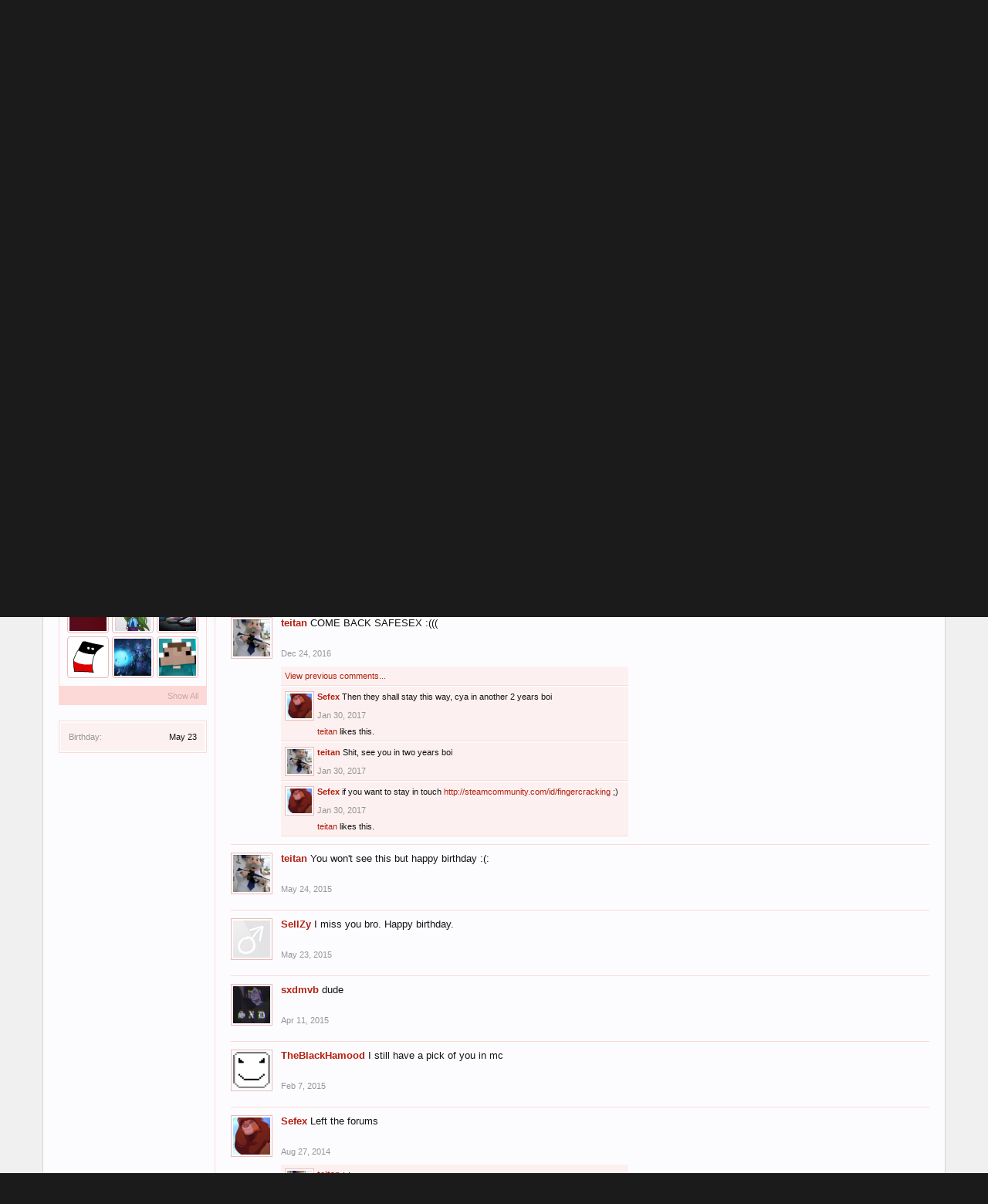

--- FILE ---
content_type: text/html; charset=UTF-8
request_url: https://www.itsjerryandharry.com/members/sefex.2492/
body_size: 11735
content:
<!DOCTYPE html>
<html id="XenForo" lang="en-US" dir="LTR" class="Public NoJs LoggedOut NoSidebar  Responsive" xmlns:fb="http://www.facebook.com/2008/fbml">
<head>

	<meta charset="utf-8" />
	<meta http-equiv="X-UA-Compatible" content="IE=Edge,chrome=1" />
	
		<meta name="viewport" content="width=device-width, initial-scale=1 /">
	
	
		<base href="https://www.itsjerryandharry.com/" />
		<script>
			var _b = document.getElementsByTagName('base')[0], _bH = "https://www.itsjerryandharry.com/";
			if (_b && _b.href != _bH) _b.href = _bH;
		</script>
	

	<title>Sefex | ItsJerryAndHarry Minecraft Server</title>
	
	<noscript><style>.JsOnly, .jsOnly { display: none !important; }</style></noscript>
	<link rel="stylesheet" href="css.php?css=xenforo,form,public&amp;style=10&amp;dir=LTR&amp;d=1706771629" />
	<link rel="stylesheet" href="css.php?css=bb_code,likes_summary,login_bar,member_view,message_simple&amp;style=10&amp;dir=LTR&amp;d=1706771629" />

	
	<link rel="stylesheet" href="css.php?css=flexile,&amp;style=10&amp;dir=LTR&amp;d=1706771629" />
	
	

	<script>

	(function(i,s,o,g,r,a,m){i['GoogleAnalyticsObject']=r;i[r]=i[r]||function(){
	(i[r].q=i[r].q||[]).push(arguments)},i[r].l=1*new Date();a=s.createElement(o),
	m=s.getElementsByTagName(o)[0];a.async=1;a.src=g;m.parentNode.insertBefore(a,m)
	})(window,document,'script','https://www.google-analytics.com/analytics.js','ga');
	
	ga('create', 'UA-84567072-1', 'auto');
	ga('send', 'pageview');

</script>
		<script src="https://ajax.googleapis.com/ajax/libs/jquery/1.11.0/jquery.min.js"></script>	
	
		<script>if (!window.jQuery) { document.write('<scr'+'ipt type="text/javascript" src="js/jquery/jquery-1.11.0.min.js"><\/scr'+'ipt>'); }</script>
		
	<script src="js/xenforo/xenforo.js?_v=cdda74f5"></script>
	<script src="js/xenforo/quick_reply_profile.js?_v=cdda74f5"></script>
	<script src="js/xenforo/comments_simple.js?_v=cdda74f5"></script>

	
	<link rel="apple-touch-icon" href="https://www.itsjerryandharry.com/styles/default/xenforo/logo.og.png" />
	
	
	<link rel="next" href="members/sefex.2492/?page=2" />
	<link rel="canonical" href="https://itsjerryandharry.com/members/sefex.2492/" />
	<meta name="description" content="Sefex is a  at ItsJerryAndHarry Minecraft Server" />	<meta property="og:site_name" content="ItsJerryAndHarry Minecraft Server" />
	<meta property="og:image" content="https://www.itsjerryandharry.com/data/avatars/m/2/2492.jpg?1509741131" />
	<meta property="og:image" content="https://www.itsjerryandharry.com/styles/default/xenforo/logo.og.png" />
	<meta property="og:type" content="profile" />
	<meta property="og:url" content="https://itsjerryandharry.com/members/sefex.2492/" />
	<meta property="og:title" content="Sefex" />
	<meta property="og:description" content="Sefex is a  at ItsJerryAndHarry Minecraft Server" />
	
		<meta property="profile:username" content="Sefex" />
		
	
	
	
	<LINK REL="SHORTCUT ICON" HREF="https://itsjerryandharry.com/favicon.ico">

</head>

<body>



	

<div id="loginBar">
	<div class="pageWidth">
		<div class="pageContent">	
			<h3 id="loginBarHandle">
				<label for="LoginControl"><a href="login/" class="concealed noOutline">Log in or Sign up</a></label>
			</h3>
			
			<span class="helper"></span>

			
		</div>
	</div>
</div>


<header>
	


<div id="header">
	<div id="logoBlock">
	<div class="pageWidth">
		<div class="pageContent">
			
			
			<div id="logo"><a href="https://www.itsjerryandharry.com/portal/">
				<span></span>
				<img src="styles/flexile/flexile/logo.png" alt="ItsJerryAndHarry Minecraft Server" />
			</a></div>
			
			
			<div id="flexile_header_content">
				<b>Server IP:</b> itsjerryandharry.com<br>
<b>Discord:</b> <a href="https://discord.gg/itsjerryandharry">Click here to join</a>
			</div>
			
			<span class="helper"></span>
		</div>
	</div>
</div>
	

<div id="navigation" class="withSearch">
	<div class="pageContent">
		<nav>

<div class="navTabs pageWidth">
	<ul class="publicTabs">
	
		<!-- home -->
		
		
		
		<!-- extra tabs: home -->
		
		
			
				<li class="navTab portal Popup PopupControl PopupClosed">
			
				<a href="https://www.itsjerryandharry.com/portal/" class="navLink">Home</a>
				<a href="https://www.itsjerryandharry.com/portal/" class="SplitCtrl" rel="Menu"></a>
				
				<div class="Menu JsOnly tabMenu portalTabLinks">
					
					<div class="primaryContent menuHeader">
						<h3>Home</h3>
						<div class="muted">Quick Links</div>
					</div>
					<ul class="secondaryContent blockLinksList">
	
	<li><a href="recent-activity/">Recent Activity</a></li>
	<li><a href="find-new/threads">What's New?</a></li>
	<li><a href="help/">Help</a></li>
	
</ul>
					
				</div>
			</li>
			
		
		
		
		<!-- Server Store -->
		<li class="navTab PopupClosed"><a href="http://store.itsjerryandharry.com" class="navLink storeLink">Server Store</a></li>
		<!-- Vote -->
		<!--<li class="navTab PopupClosed"><a href="/vote" class="navLink voteLink">Vote</a></li> -->
		
		<!-- forums -->
		
			<li class="navTab forums Popup PopupControl PopupClosed">
			
				<a href="https://www.itsjerryandharry.com/forums/" class="navLink">Forums</a>
				<a href="https://www.itsjerryandharry.com/forums/" class="SplitCtrl" rel="Menu"></a>
				
				<div class="Menu JsOnly tabMenu forumsTabLinks">
					
					<div class="primaryContent menuHeader">
						<h3>Forums</h3>
						<div class="muted">Quick Links</div>
					</div>
					<ul class="secondaryContent blockLinksList">
					
						
						<li><a href="search/?type=post">Search Forums</a></li>
						
						<li><a href="find-new/posts" rel="nofollow">Recent Posts</a></li>
					
					</ul>
					
				</div>
			</li>
		
		
		
		<!-- extra tabs: middle -->
		
		
		
		<!-- members -->
		
			<li class="navTab members selected">
			
				<a href="https://www.itsjerryandharry.com/members/" class="navLink">Members</a>
				<a href="https://www.itsjerryandharry.com/members/" class="SplitCtrl" rel="Menu"></a>
				
				<div class="tabLinks membersTabLinks">
					<div class="pageWidth">
					<div class="primaryContent menuHeader">
						<h3>Members</h3>
						<div class="muted">Quick Links</div>
					</div>
					<ul class="secondaryContent blockLinksList">
					
						<li><a href="members/">Notable Members</a></li>
						
						<li><a href="online/">Current Visitors</a></li>
						<li><a href="recent-activity/">Recent Activity</a></li>
						<li><a href="find-new/profile-posts">New Profile Posts</a></li>
					
					</ul>
					</div>
				</div>
			</li>
						
		
		<!-- extra tabs: end -->
		

		<!-- responsive popup -->
		<li class="navTab navigationHiddenTabs Popup PopupControl PopupClosed" style="display:none">	
						
			<a rel="Menu" class="navLink NoPopupGadget"><span class="menuIcon">Menu</span></a>
			
			<div class="Menu JsOnly blockLinksList primaryContent" id="NavigationHiddenMenu"></div>
		</li>

	
	
		
		<!-- no selection -->
		
		
	</ul>
	
</div>

<span class="helper"></span>
			
		</nav>	
	</div>
</div>
	

<div id="searchBar" class="pageWidth">
	
	<span id="QuickSearchPlaceholder" title="Search">Search</span>
	<fieldset id="QuickSearch">
		<form action="search/search" method="post" class="formPopup">
			
			<div class="primaryControls">
				<!-- block: primaryControls -->
				<input type="search" name="keywords" value="" class="textCtrl" placeholder="Search..." title="Enter your search and hit enter" id="QuickSearchQuery" />				
				<!-- end block: primaryControls -->
			</div>
			
			<div class="secondaryControls">
				<div class="controlsWrapper">
				
					<!-- block: secondaryControls -->
					<dl class="ctrlUnit">
						<dt></dt>
						<dd><ul>
							<li><label><input type="checkbox" name="title_only" value="1"
								id="search_bar_title_only" class="AutoChecker"
								data-uncheck="#search_bar_thread" /> Search titles only</label></li>
						</ul></dd>
					</dl>
				
					<dl class="ctrlUnit">
						<dt><label for="searchBar_users">Posted by Member:</label></dt>
						<dd>
							<input type="text" name="users" value="" class="textCtrl AutoComplete" id="searchBar_users" />
							<p class="explain">Separate names with a comma.</p>
						</dd>
					</dl>
				
					<dl class="ctrlUnit">
						<dt><label for="searchBar_date">Newer Than:</label></dt>
						<dd><input type="date" name="date" value="" class="textCtrl" id="searchBar_date" /></dd>
					</dl>
					
					
				</div>
				<!-- end block: secondaryControls -->
				
				<dl class="ctrlUnit submitUnit">
					<dt></dt>
					<dd>
						<input type="submit" value="Search" class="button primary Tooltip" title="Find Now" />
						<div class="Popup" id="commonSearches">
							<a rel="Menu" class="button NoPopupGadget Tooltip" title="Useful Searches" data-tipclass="flipped"><span class="arrowWidget"></span></a>
							<div class="Menu">
								<div class="primaryContent menuHeader">
									<h3>Useful Searches</h3>
								</div>
								<ul class="secondaryContent blockLinksList">
									<!-- block: useful_searches -->
									<li><a href="find-new/posts?recent=1" rel="nofollow">Recent Posts</a></li>
									
									<!-- end block: useful_searches -->
								</ul>
							</div>
						</div>
						<a href="search/" class="button moreOptions Tooltip" title="Advanced Search">More...</a>
					</dd>
				</dl>
				
			</div>
			
			<input type="hidden" name="_xfToken" value="" />
		</form>		
	</fieldset>
	
</div>
</div>

	
	
</header>

<div id="headerMover">
	

<div id="content" class="member_view">
	<div class="pageWidth">
		<div class="pageContent">
			<!-- main content area -->
			
			
			
			
						
						
						
						
						<div class="breadBoxTop ">
							
							

<nav>
	
		
			
		
	

	<fieldset class="breadcrumb">
		<a href="misc/quick-navigation-menu" class="OverlayTrigger jumpMenuTrigger" data-cacheOverlay="true" title="Open quick navigation"><!--Jump to...--></a>
			
		<div class="boardTitle"><strong>ItsJerryAndHarry Minecraft Server</strong></div>
		
		<span class="crumbs">
			
				<span class="crust homeCrumb" itemscope="itemscope" itemtype="http://data-vocabulary.org/Breadcrumb">
					<a href="https://www.itsjerryandharry.com/portal/" class="crumb" rel="up" itemprop="url"><span itemprop="title">Home</span></a>
					<span class="arrow"><span></span></span>
				</span>
			
			
			
				<span class="crust selectedTabCrumb" itemscope="itemscope" itemtype="http://data-vocabulary.org/Breadcrumb">
					<a href="https://www.itsjerryandharry.com/members/" class="crumb" rel="up" itemprop="url"><span itemprop="title">Members</span></a>
					<span class="arrow"><span>&gt;</span></span>
				</span>
			
			
			
				
					<span class="crust" itemscope="itemscope" itemtype="http://data-vocabulary.org/Breadcrumb">
						<a href="https://www.itsjerryandharry.com/members/sefex.2492/" class="crumb" rel="up" itemprop="url"><span itemprop="title">Sefex</span></a>
						<span class="arrow"><span>&gt;</span></span>
					</span>
				
			
		</span>
	</fieldset>
</nav>
						</div>
						
						
						
					
						<!--[if lt IE 8]>
							<p class="importantMessage">You are using an out of date browser. It  may not display this or other websites correctly.<br />You should upgrade or use an <a href="https://www.google.com/chrome/browser/" target="_blank">alternative browser</a>.</p>
						<![endif]-->

						
						

						
						
						
						
						
						
						
						
						
						<!-- main template -->
						
 




	











<div class="profilePage" itemscope="itemscope" itemtype="http://data-vocabulary.org/Person">

	<div class="mast">
		<div class="avatarScaler">
			
				<span class="Av2492l">
					<img src="https://www.itsjerryandharry.com/data/avatars/l/2/2492.jpg?1509741131" alt="Sefex" style="left: 46px; top: 46px; " itemprop="photo" />
				</span>
			
		</div>

		

		<div class="section infoBlock">
			<div class="secondaryContent pairsJustified">

				
				
				

				<dl><dt>Joined:</dt>
					<dd>Dec 19, 2013</dd></dl>

				<dl><dt>Messages:</dt>
					<dd>215</dd></dl>

				<dl><dt>Likes Received:</dt>
					<dd>151</dd></dl>

				<dl><dt>Trophy Points:</dt>
					<dd><a href="members/sefex.2492/trophies" class="OverlayTrigger">43</a></dd></dl>
					
				
					
				

			</div>
		</div>

		

		
		<div class="followBlocks">
			
				<div class="section">
					<h3 class="subHeading textWithCount" title="Sefex is following 9 members.">
						<span class="text">Following</span>
						<a href="members/sefex.2492/following" class="count OverlayTrigger">9</a>
					</h3>
					<div class="primaryContent avatarHeap">
						<ol>
						
							<li>
								<a href="members/dwg.439/" class="avatar Av439s Tooltip" title="DWG" itemprop="contact" data-avatarhtml="true"><span class="img s" style="background-image: url('data/avatars/s/0/439.jpg?1498602715')">DWG</span></a>
							</li>
						
							<li>
								<a href="members/kingsoultan.136/" class="avatar Av136s Tooltip" title="KingSoultan" itemprop="contact" data-avatarhtml="true"><span class="img s" style="background-image: url('data/avatars/s/0/136.jpg?1386375999')">KingSoultan</span></a>
							</li>
						
							<li>
								<a href="members/mango2go.7444/" class="avatar Av7444s Tooltip" title="Mango2Go" itemprop="contact" data-avatarhtml="true"><span class="img s" style="background-image: url('styles/flexile/xenforo/avatars/avatar_s.png')">Mango2Go</span></a>
							</li>
						
							<li>
								<a href="members/canadianpancakes.5375/" class="avatar Av5375s Tooltip" title="CanadianPancakes" itemprop="contact" data-avatarhtml="true"><span class="img s" style="background-image: url('data/avatars/s/5/5375.jpg?1404826457')">CanadianPancakes</span></a>
							</li>
						
							<li>
								<a href="members/videogameguy128.99/" class="avatar Av99s Tooltip" title="videogameguy128" itemprop="contact" data-avatarhtml="true"><span class="img s" style="background-image: url('data/avatars/s/0/99.jpg?1537682137')">videogameguy128</span></a>
							</li>
						
							<li>
								<a href="members/itsmira.76/" class="avatar Av76s Tooltip" title="ItsMira" itemprop="contact" data-avatarhtml="true"><span class="img s" style="background-image: url('styles/flexile/xenforo/avatars/avatar_s.png')">ItsMira</span></a>
							</li>
						
						</ol>
					</div>
					
						<div class="sectionFooter"><a href="members/sefex.2492/following" class="OverlayTrigger">Show All</a></div>
					
				</div>
			

			
				<div class="section">
					<h3 class="subHeading textWithCount" title="Sefex is being followed by 15 members.">
						<span class="text">Followers</span>
						<a href="members/sefex.2492/followers" class="count OverlayTrigger">15</a>
					</h3>
					<div class="primaryContent avatarHeap">
						<ol>
						
							<li>
								<a href="members/qvandellos.6820/" class="avatar Av6820s Tooltip" title="Qvandellos" itemprop="contact" data-avatarhtml="true"><span class="img s" style="background-image: url('data/avatars/s/6/6820.jpg?1639424345')">Qvandellos</span></a>
							</li>
						
							<li>
								<a href="members/bunniesunday.57/" class="avatar Av57s Tooltip" title="bunniesunday" itemprop="contact" data-avatarhtml="true"><span class="img s" style="background-image: url('data/avatars/s/0/57.jpg?1388480843')">bunniesunday</span></a>
							</li>
						
							<li>
								<a href="members/shadowpkc.140/" class="avatar Av140s Tooltip" title="shadowPKC" itemprop="contact" data-avatarhtml="true"><span class="img s" style="background-image: url('data/avatars/s/0/140.jpg?1396632812')">shadowPKC</span></a>
							</li>
						
							<li>
								<a href="members/apezord.61/" class="avatar Av61s Tooltip" title="apezord" itemprop="contact" data-avatarhtml="true"><span class="img s" style="background-image: url('data/avatars/s/0/61.jpg?1476222939')">apezord</span></a>
							</li>
						
							<li>
								<a href="members/fipija4444.5358/" class="avatar Av5358s Tooltip" title="fipija4444" itemprop="contact" data-avatarhtml="true"><span class="img s" style="background-image: url('data/avatars/s/5/5358.jpg?1410637138')">fipija4444</span></a>
							</li>
						
							<li>
								<a href="members/chickenbits_.631/" class="avatar Av631s Tooltip" title="Chickenbits_" itemprop="contact" data-avatarhtml="true"><span class="img s" style="background-image: url('data/avatars/s/0/631.jpg?1403981831')">Chickenbits_</span></a>
							</li>
						
						</ol>
					</div>
					
						<div class="sectionFooter"><a href="members/sefex.2492/followers" class="OverlayTrigger">Show All</a></div>
					
				</div>
			
		</div>
		

		

		
		<div class="section infoBlock">
			<dl class="secondaryContent pairsJustified">
			
				

				
					<dl><dt>Birthday:</dt>
						<dd><span class="dob" itemprop="dob">May 23</span> </dd></dl>
				

				

				

				
			
			</dl>
		</div>
		
		
		
			
		

		

	</div>

	<div class="mainProfileColumn">

		<div class="section primaryUserBlock">
			<div class="mainText secondaryContent">
				<div class="followBlock">
					
					
				</div>

				<h1 itemprop="name" class="username">Sefex</h1>

				<p class="userBlurb">
					
				</p>
				

				<p class="userStatus" id="UserStatus">homosexual for the existential <span class="DateTime" title="Mar 12, 2018 at 6:26 PM">Mar 12, 2018</span></p>

				
			</div>
			
			<ul class="tabs mainTabs Tabs" data-panes="#ProfilePanes > li" data-history="on">
				<li><a href="/members/sefex.2492/#profilePosts">Profile Posts</a></li>
				<li><a href="/members/sefex.2492/#recentActivity">Recent Activity</a></li>
				<li><a href="/members/sefex.2492/#postings">Postings</a></li>
				<li><a href="/members/sefex.2492/#info">Information</a></li>
				
				
			</ul>
		</div>

		<ul id="ProfilePanes">
			<li id="profilePosts" class="profileContent">

			
				

				

				<form action="inline-mod/profile-post/switch" method="post"
					class="InlineModForm section"
					data-cookieName="profilePosts"
					data-controls="#InlineModControls"
					data-imodOptions="#ModerationSelect option">

					<ol class="messageSimpleList" id="ProfilePostList">
						
							
								
									


	





<li id="profile-post-268020" class="primaryContent messageSimple   " data-author="Sefex">

	<a href="members/sefex.2492/" class="avatar Av2492s" data-avatarhtml="true"><img src="data/avatars/s/2/2492.jpg?1509741131" width="48" height="48" alt="Sefex" /></a>
	
	<div class="messageInfo">
		
		

		<div class="messageContent">
			
				<a href="members/sefex.2492/" class="username poster" dir="auto">Sefex</a>
			
			<article><blockquote class="ugc baseHtml">homosexual for the existential</blockquote></article>
		</div>

		

		<div class="messageMeta">
				<div class="privateControls">
					
					<a href="profile-posts/268020/" title="Permalink" class="item muted"><span class="DateTime" title="Mar 12, 2018 at 6:26 PM">Mar 12, 2018</span></a>
					
					
					
					
					
					
					
					
					
					
				</div>
			
		</div>

		<ol class="messageResponse">

			<li id="likes-wp-268020">
				
			</li>

			

			

		</ol>

	
	</div>
</li>


								
							
								
									


	





<li id="profile-post-249804" class="primaryContent messageSimple   " data-author="Sefex">

	<a href="members/sefex.2492/" class="avatar Av2492s" data-avatarhtml="true"><img src="data/avatars/s/2/2492.jpg?1509741131" width="48" height="48" alt="Sefex" /></a>
	
	<div class="messageInfo">
		
		

		<div class="messageContent">
			
				<a href="members/sefex.2492/" class="username poster" dir="auto">Sefex</a>
			
			<article><blockquote class="ugc baseHtml">yeet</blockquote></article>
		</div>

		

		<div class="messageMeta">
				<div class="privateControls">
					
					<a href="profile-posts/249804/" title="Permalink" class="item muted"><span class="DateTime" title="May 27, 2017 at 5:59 PM">May 27, 2017</span></a>
					
					
					
					
					
					
					
					
					
					
				</div>
			
		</div>

		<ol class="messageResponse">

			<li id="likes-wp-249804">
				
			</li>

			

			

		</ol>

	
	</div>
</li>


								
							
								
									


	





<li id="profile-post-246178" class="primaryContent messageSimple   " data-author="Sefex">

	<a href="members/sefex.2492/" class="avatar Av2492s" data-avatarhtml="true"><img src="data/avatars/s/2/2492.jpg?1509741131" width="48" height="48" alt="Sefex" /></a>
	
	<div class="messageInfo">
		
		

		<div class="messageContent">
			
				<a href="members/sefex.2492/" class="username poster" dir="auto">Sefex</a>
			
			<article><blockquote class="ugc baseHtml">i'm gay</blockquote></article>
		</div>

		

		<div class="messageMeta">
				<div class="privateControls">
					
					<a href="profile-posts/246178/" title="Permalink" class="item muted"><span class="DateTime" title="Apr 17, 2017 at 6:00 PM">Apr 17, 2017</span></a>
					
					
					
					
					
					
					
					
					
					
				</div>
			
		</div>

		<ol class="messageResponse">

			<li id="likes-wp-246178">
				
					
	
	<div class="likesSummary secondaryContent">
		<span class="LikeText">
			<a href="members/teitan.64/" class="username" dir="auto">teitan</a> and <a href="members/safoya299.39940/" class="username" dir="auto">safoya299</a> like this.
		</span>
	</div>

				
			</li>

			

				

				
					
						

<li id="profile-post-comment-401599" class="comment secondaryContent ">
	<a href="members/safoya299.39940/" class="avatar Av39940s" data-avatarhtml="true"><img src="data/avatars/s/39/39940.jpg?1626587220" width="48" height="48" alt="safoya299" /></a>

	<div class="commentInfo">
		
		<div class="commentContent">
			<a href="members/safoya299.39940/" class="username poster" dir="auto">safoya299</a>
			<article><blockquote>me 2</blockquote></article>
		</div>
		<div class="commentControls">
			<span class="DateTime muted" title="Apr 17, 2017 at 6:24 PM">Apr 17, 2017</span>
			
			
			
			
			
			
		</div>
		
		<div id="likes-pc-401599">
			
		</div>
	</div>
</li>
					
				
					
						

<li id="profile-post-comment-401618" class="comment secondaryContent ">
	<a href="members/teitan.64/" class="avatar Av64s" data-avatarhtml="true"><img src="data/avatars/s/0/64.jpg?1665793383" width="48" height="48" alt="teitan" /></a>

	<div class="commentInfo">
		
		<div class="commentContent">
			<a href="members/teitan.64/" class="username poster" dir="auto">teitan</a>
			<article><blockquote>you said two years not 4 months :o</blockquote></article>
		</div>
		<div class="commentControls">
			<span class="DateTime muted" title="Apr 17, 2017 at 8:45 PM">Apr 17, 2017</span>
			
			
			
			
			
			
		</div>
		
		<div id="likes-pc-401618">
			
		</div>
	</div>
</li>
					
				

			

			

		</ol>

	
	</div>
</li>


								
							
								
									


	





<li id="profile-post-234495" class="primaryContent messageSimple   " data-author="teitan">

	<a href="members/teitan.64/" class="avatar Av64s" data-avatarhtml="true"><img src="data/avatars/s/0/64.jpg?1665793383" width="48" height="48" alt="teitan" /></a>
	
	<div class="messageInfo">
		
		

		<div class="messageContent">
			
				<a href="members/teitan.64/" class="username poster" dir="auto">teitan</a>
			
			<article><blockquote class="ugc baseHtml">COME BACK SAFESEX :(((</blockquote></article>
		</div>

		

		<div class="messageMeta">
				<div class="privateControls">
					
					<a href="profile-posts/234495/" title="Permalink" class="item muted"><span class="DateTime" title="Dec 24, 2016 at 8:42 AM">Dec 24, 2016</span></a>
					
					
					
					
					
					
					
					
					
					
				</div>
			
		</div>

		<ol class="messageResponse">

			<li id="likes-wp-234495">
				
			</li>

			

				
					<li class="commentMore secondaryContent">
						<a href="profile-posts/234495/comments"
							class="CommentLoader"
							data-loadParams="{&quot;before&quot;:1485806514}">View previous comments...</a>
					</li>
				

				
					
						

<li id="profile-post-comment-388876" class="comment secondaryContent ">
	<a href="members/sefex.2492/" class="avatar Av2492s" data-avatarhtml="true"><img src="data/avatars/s/2/2492.jpg?1509741131" width="48" height="48" alt="Sefex" /></a>

	<div class="commentInfo">
		
		<div class="commentContent">
			<a href="members/sefex.2492/" class="username poster" dir="auto">Sefex</a>
			<article><blockquote>Then they shall stay this way, cya in another 2 years boi</blockquote></article>
		</div>
		<div class="commentControls">
			<span class="DateTime muted" title="Jan 30, 2017 at 8:01 PM">Jan 30, 2017</span>
			
			
			
			
			
			
		</div>
		
		<div id="likes-pc-388876">
			
				
	
	<div class="likesSummary secondaryContent">
		<span class="LikeText">
			<a href="members/teitan.64/" class="username" dir="auto">teitan</a> likes this.
		</span>
	</div>

			
		</div>
	</div>
</li>
					
				
					
						

<li id="profile-post-comment-388881" class="comment secondaryContent ">
	<a href="members/teitan.64/" class="avatar Av64s" data-avatarhtml="true"><img src="data/avatars/s/0/64.jpg?1665793383" width="48" height="48" alt="teitan" /></a>

	<div class="commentInfo">
		
		<div class="commentContent">
			<a href="members/teitan.64/" class="username poster" dir="auto">teitan</a>
			<article><blockquote>Shit, see you in two years boi</blockquote></article>
		</div>
		<div class="commentControls">
			<span class="DateTime muted" title="Jan 30, 2017 at 8:50 PM">Jan 30, 2017</span>
			
			
			
			
			
			
		</div>
		
		<div id="likes-pc-388881">
			
		</div>
	</div>
</li>
					
				
					
						

<li id="profile-post-comment-388882" class="comment secondaryContent ">
	<a href="members/sefex.2492/" class="avatar Av2492s" data-avatarhtml="true"><img src="data/avatars/s/2/2492.jpg?1509741131" width="48" height="48" alt="Sefex" /></a>

	<div class="commentInfo">
		
		<div class="commentContent">
			<a href="members/sefex.2492/" class="username poster" dir="auto">Sefex</a>
			<article><blockquote>if you want to stay in touch <a href="http://steamcommunity.com/id/fingercracking" rel="nofollow" class="externalLink" target="_blank">http://steamcommunity.com/id/fingercracking</a> ;)</blockquote></article>
		</div>
		<div class="commentControls">
			<span class="DateTime muted" title="Jan 30, 2017 at 9:05 PM">Jan 30, 2017</span>
			
			
			
			
			
			
		</div>
		
		<div id="likes-pc-388882">
			
				
	
	<div class="likesSummary secondaryContent">
		<span class="LikeText">
			<a href="members/teitan.64/" class="username" dir="auto">teitan</a> likes this.
		</span>
	</div>

			
		</div>
	</div>
</li>
					
				

			

			

		</ol>

	
	</div>
</li>


								
							
								
									


	





<li id="profile-post-119690" class="primaryContent messageSimple   " data-author="teitan">

	<a href="members/teitan.64/" class="avatar Av64s" data-avatarhtml="true"><img src="data/avatars/s/0/64.jpg?1665793383" width="48" height="48" alt="teitan" /></a>
	
	<div class="messageInfo">
		
		

		<div class="messageContent">
			
				<a href="members/teitan.64/" class="username poster" dir="auto">teitan</a>
			
			<article><blockquote class="ugc baseHtml">You won't see this but happy birthday :(:</blockquote></article>
		</div>

		

		<div class="messageMeta">
				<div class="privateControls">
					
					<a href="profile-posts/119690/" title="Permalink" class="item muted"><span class="DateTime" title="May 24, 2015 at 3:32 AM">May 24, 2015</span></a>
					
					
					
					
					
					
					
					
					
					
				</div>
			
		</div>

		<ol class="messageResponse">

			<li id="likes-wp-119690">
				
			</li>

			

			

		</ol>

	
	</div>
</li>


								
							
								
									


	





<li id="profile-post-119519" class="primaryContent messageSimple   " data-author="SellZy">

	<a href="members/sellzy.2820/" class="avatar Av2820s" data-avatarhtml="true"><img src="styles/flexile/xenforo/avatars/avatar_male_s.png" width="48" height="48" alt="SellZy" /></a>
	
	<div class="messageInfo">
		
		

		<div class="messageContent">
			
				<a href="members/sellzy.2820/" class="username poster" dir="auto">SellZy</a>
			
			<article><blockquote class="ugc baseHtml">I miss you bro. Happy birthday.</blockquote></article>
		</div>

		

		<div class="messageMeta">
				<div class="privateControls">
					
					<a href="profile-posts/119519/" title="Permalink" class="item muted"><span class="DateTime" title="May 23, 2015 at 9:06 AM">May 23, 2015</span></a>
					
					
					
					
					
					
					
					
					
					
				</div>
			
		</div>

		<ol class="messageResponse">

			<li id="likes-wp-119519">
				
			</li>

			

			

		</ol>

	
	</div>
</li>


								
							
								
									


	





<li id="profile-post-111664" class="primaryContent messageSimple   " data-author="sxdmvb">

	<a href="members/sxdmvb.47/" class="avatar Av47s" data-avatarhtml="true"><img src="data/avatars/s/0/47.jpg?1503149627" width="48" height="48" alt="sxdmvb" /></a>
	
	<div class="messageInfo">
		
		

		<div class="messageContent">
			
				<a href="members/sxdmvb.47/" class="username poster" dir="auto">sxdmvb</a>
			
			<article><blockquote class="ugc baseHtml">dude</blockquote></article>
		</div>

		

		<div class="messageMeta">
				<div class="privateControls">
					
					<a href="profile-posts/111664/" title="Permalink" class="item muted"><span class="DateTime" title="Apr 11, 2015 at 4:06 PM">Apr 11, 2015</span></a>
					
					
					
					
					
					
					
					
					
					
				</div>
			
		</div>

		<ol class="messageResponse">

			<li id="likes-wp-111664">
				
			</li>

			

			

		</ol>

	
	</div>
</li>


								
							
								
									


	





<li id="profile-post-95343" class="primaryContent messageSimple   " data-author="TheBlackHamood">

	<a href="members/theblackhamood.1822/" class="avatar Av1822s" data-avatarhtml="true"><img src="data/avatars/s/1/1822.jpg?1436902442" width="48" height="48" alt="TheBlackHamood" /></a>
	
	<div class="messageInfo">
		
		

		<div class="messageContent">
			
				<a href="members/theblackhamood.1822/" class="username poster" dir="auto">TheBlackHamood</a>
			
			<article><blockquote class="ugc baseHtml">I still have a pick of you in mc</blockquote></article>
		</div>

		

		<div class="messageMeta">
				<div class="privateControls">
					
					<a href="profile-posts/95343/" title="Permalink" class="item muted"><span class="DateTime" title="Feb 7, 2015 at 4:49 PM">Feb 7, 2015</span></a>
					
					
					
					
					
					
					
					
					
					
				</div>
			
		</div>

		<ol class="messageResponse">

			<li id="likes-wp-95343">
				
			</li>

			

			

		</ol>

	
	</div>
</li>


								
							
								
									


	





<li id="profile-post-54056" class="primaryContent messageSimple   " data-author="Sefex">

	<a href="members/sefex.2492/" class="avatar Av2492s" data-avatarhtml="true"><img src="data/avatars/s/2/2492.jpg?1509741131" width="48" height="48" alt="Sefex" /></a>
	
	<div class="messageInfo">
		
		

		<div class="messageContent">
			
				<a href="members/sefex.2492/" class="username poster" dir="auto">Sefex</a>
			
			<article><blockquote class="ugc baseHtml">Left the forums</blockquote></article>
		</div>

		

		<div class="messageMeta">
				<div class="privateControls">
					
					<a href="profile-posts/54056/" title="Permalink" class="item muted"><span class="DateTime" title="Aug 27, 2014 at 8:54 PM">Aug 27, 2014</span></a>
					
					
					
					
					
					
					
					
					
					
				</div>
			
		</div>

		<ol class="messageResponse">

			<li id="likes-wp-54056">
				
			</li>

			

				

				
					
						

<li id="profile-post-comment-93102" class="comment secondaryContent ">
	<a href="members/teitan.64/" class="avatar Av64s" data-avatarhtml="true"><img src="data/avatars/s/0/64.jpg?1665793383" width="48" height="48" alt="teitan" /></a>

	<div class="commentInfo">
		
		<div class="commentContent">
			<a href="members/teitan.64/" class="username poster" dir="auto">teitan</a>
			<article><blockquote>;-;</blockquote></article>
		</div>
		<div class="commentControls">
			<span class="DateTime muted" title="Sep 6, 2014 at 6:15 PM">Sep 6, 2014</span>
			
			
			
			
			
			
		</div>
		
		<div id="likes-pc-93102">
			
		</div>
	</div>
</li>
					
				

			

			

		</ol>

	
	</div>
</li>


								
							
								
									


	





<li id="profile-post-45544" class="primaryContent messageSimple   " data-author="Vince">

	<a href="members/vince.75/" class="avatar Av75s" data-avatarhtml="true"><img src="styles/flexile/xenforo/avatars/avatar_s.png" width="48" height="48" alt="Vince" /></a>
	
	<div class="messageInfo">
		
		

		<div class="messageContent">
			
				<a href="members/vince.75/" class="username poster" dir="auto">Vince</a>
			
			<article><blockquote class="ugc baseHtml">Sweggy picture</blockquote></article>
		</div>

		

		<div class="messageMeta">
				<div class="privateControls">
					
					<a href="profile-posts/45544/" title="Permalink" class="item muted"><span class="DateTime" title="Aug 3, 2014 at 4:24 PM">Aug 3, 2014</span></a>
					
					
					
					
					
					
					
					
					
					
				</div>
			
		</div>

		<ol class="messageResponse">

			<li id="likes-wp-45544">
				
			</li>

			

				

				
					
						

<li id="profile-post-comment-72961" class="comment secondaryContent ">
	<a href="members/sefex.2492/" class="avatar Av2492s" data-avatarhtml="true"><img src="data/avatars/s/2/2492.jpg?1509741131" width="48" height="48" alt="Sefex" /></a>

	<div class="commentInfo">
		
		<div class="commentContent">
			<a href="members/sefex.2492/" class="username poster" dir="auto">Sefex</a>
			<article><blockquote>:3</blockquote></article>
		</div>
		<div class="commentControls">
			<span class="DateTime muted" title="Aug 4, 2014 at 8:43 AM">Aug 4, 2014</span>
			
			
			
			
			
			
		</div>
		
		<div id="likes-pc-72961">
			
		</div>
	</div>
</li>
					
				

			

			

		</ol>

	
	</div>
</li>


								
							
								
									


	





<li id="profile-post-45474" class="primaryContent messageSimple   " data-author="Sefex">

	<a href="members/sefex.2492/" class="avatar Av2492s" data-avatarhtml="true"><img src="data/avatars/s/2/2492.jpg?1509741131" width="48" height="48" alt="Sefex" /></a>
	
	<div class="messageInfo">
		
		

		<div class="messageContent">
			
				<a href="members/sefex.2492/" class="username poster" dir="auto">Sefex</a>
			
			<article><blockquote class="ugc baseHtml">ᶘ ᵒᴥᵒᶅ</blockquote></article>
		</div>

		

		<div class="messageMeta">
				<div class="privateControls">
					
					<a href="profile-posts/45474/" title="Permalink" class="item muted"><span class="DateTime" title="Aug 3, 2014 at 9:18 AM">Aug 3, 2014</span></a>
					
					
					
					
					
					
					
					
					
					
				</div>
			
		</div>

		<ol class="messageResponse">

			<li id="likes-wp-45474">
				
			</li>

			

				

				
					
						

<li id="profile-post-comment-74375" class="comment secondaryContent ">
	<a href="members/cookiefonster.8/" class="avatar Av8s" data-avatarhtml="true"><img src="data/avatars/s/0/8.jpg?1418077703" width="48" height="48" alt="cookiefonster" /></a>

	<div class="commentInfo">
		
		<div class="commentContent">
			<a href="members/cookiefonster.8/" class="username poster" dir="auto">cookiefonster</a>
			<article><blockquote>( ͡° ͜ʖ ͡°)'s pet cat</blockquote></article>
		</div>
		<div class="commentControls">
			<span class="DateTime muted" title="Aug 6, 2014 at 5:09 PM">Aug 6, 2014</span>
			
			
			
			
			
			
		</div>
		
		<div id="likes-pc-74375">
			
		</div>
	</div>
</li>
					
				

			

			

		</ol>

	
	</div>
</li>


								
							
								
									


	





<li id="profile-post-45473" class="primaryContent messageSimple   " data-author="Sefex">

	<a href="members/sefex.2492/" class="avatar Av2492s" data-avatarhtml="true"><img src="data/avatars/s/2/2492.jpg?1509741131" width="48" height="48" alt="Sefex" /></a>
	
	<div class="messageInfo">
		
		

		<div class="messageContent">
			
				<a href="members/sefex.2492/" class="username poster" dir="auto">Sefex</a>
			
			<article><blockquote class="ugc baseHtml">fek it I won't create an empty page</blockquote></article>
		</div>

		

		<div class="messageMeta">
				<div class="privateControls">
					
					<a href="profile-posts/45473/" title="Permalink" class="item muted"><span class="DateTime" title="Aug 3, 2014 at 9:17 AM">Aug 3, 2014</span></a>
					
					
					
					
					
					
					
					
					
					
				</div>
			
		</div>

		<ol class="messageResponse">

			<li id="likes-wp-45473">
				
			</li>

			

			

		</ol>

	
	</div>
</li>


								
							
								
									


	





<li id="profile-post-45472" class="primaryContent messageSimple   " data-author="Sefex">

	<a href="members/sefex.2492/" class="avatar Av2492s" data-avatarhtml="true"><img src="data/avatars/s/2/2492.jpg?1509741131" width="48" height="48" alt="Sefex" /></a>
	
	<div class="messageInfo">
		
		

		<div class="messageContent">
			
				<a href="members/sefex.2492/" class="username poster" dir="auto">Sefex</a>
			
			<article><blockquote class="ugc baseHtml">bye</blockquote></article>
		</div>

		

		<div class="messageMeta">
				<div class="privateControls">
					
					<a href="profile-posts/45472/" title="Permalink" class="item muted"><span class="DateTime" title="Aug 3, 2014 at 9:16 AM">Aug 3, 2014</span></a>
					
					
					
					
					
					
					
					
					
					
				</div>
			
		</div>

		<ol class="messageResponse">

			<li id="likes-wp-45472">
				
			</li>

			

			

		</ol>

	
	</div>
</li>


								
							
								
									


	





<li id="profile-post-45471" class="primaryContent messageSimple   " data-author="Sefex">

	<a href="members/sefex.2492/" class="avatar Av2492s" data-avatarhtml="true"><img src="data/avatars/s/2/2492.jpg?1509741131" width="48" height="48" alt="Sefex" /></a>
	
	<div class="messageInfo">
		
		

		<div class="messageContent">
			
				<a href="members/sefex.2492/" class="username poster" dir="auto">Sefex</a>
			
			<article><blockquote class="ugc baseHtml">hi</blockquote></article>
		</div>

		

		<div class="messageMeta">
				<div class="privateControls">
					
					<a href="profile-posts/45471/" title="Permalink" class="item muted"><span class="DateTime" title="Aug 3, 2014 at 9:16 AM">Aug 3, 2014</span></a>
					
					
					
					
					
					
					
					
					
					
				</div>
			
		</div>

		<ol class="messageResponse">

			<li id="likes-wp-45471">
				
			</li>

			

			

		</ol>

	
	</div>
</li>


								
							
								
									


	





<li id="profile-post-45470" class="primaryContent messageSimple   " data-author="Sefex">

	<a href="members/sefex.2492/" class="avatar Av2492s" data-avatarhtml="true"><img src="data/avatars/s/2/2492.jpg?1509741131" width="48" height="48" alt="Sefex" /></a>
	
	<div class="messageInfo">
		
		

		<div class="messageContent">
			
				<a href="members/sefex.2492/" class="username poster" dir="auto">Sefex</a>
			
			<article><blockquote class="ugc baseHtml">I like whales .__________________________________________________________________.</blockquote></article>
		</div>

		

		<div class="messageMeta">
				<div class="privateControls">
					
					<a href="profile-posts/45470/" title="Permalink" class="item muted"><span class="DateTime" title="Aug 3, 2014 at 9:15 AM">Aug 3, 2014</span></a>
					
					
					
					
					
					
					
					
					
					
				</div>
			
		</div>

		<ol class="messageResponse">

			<li id="likes-wp-45470">
				
			</li>

			

			

		</ol>

	
	</div>
</li>


								
							
								
									


	





<li id="profile-post-45469" class="primaryContent messageSimple   " data-author="Sefex">

	<a href="members/sefex.2492/" class="avatar Av2492s" data-avatarhtml="true"><img src="data/avatars/s/2/2492.jpg?1509741131" width="48" height="48" alt="Sefex" /></a>
	
	<div class="messageInfo">
		
		

		<div class="messageContent">
			
				<a href="members/sefex.2492/" class="username poster" dir="auto">Sefex</a>
			
			<article><blockquote class="ugc baseHtml">.</blockquote></article>
		</div>

		

		<div class="messageMeta">
				<div class="privateControls">
					
					<a href="profile-posts/45469/" title="Permalink" class="item muted"><span class="DateTime" title="Aug 3, 2014 at 9:15 AM">Aug 3, 2014</span></a>
					
					
					
					
					
					
					
					
					
					
				</div>
			
		</div>

		<ol class="messageResponse">

			<li id="likes-wp-45469">
				
			</li>

			

			

		</ol>

	
	</div>
</li>


								
							
								
									


	





<li id="profile-post-45468" class="primaryContent messageSimple   " data-author="Sefex">

	<a href="members/sefex.2492/" class="avatar Av2492s" data-avatarhtml="true"><img src="data/avatars/s/2/2492.jpg?1509741131" width="48" height="48" alt="Sefex" /></a>
	
	<div class="messageInfo">
		
		

		<div class="messageContent">
			
				<a href="members/sefex.2492/" class="username poster" dir="auto">Sefex</a>
			
			<article><blockquote class="ugc baseHtml">:3</blockquote></article>
		</div>

		

		<div class="messageMeta">
				<div class="privateControls">
					
					<a href="profile-posts/45468/" title="Permalink" class="item muted"><span class="DateTime" title="Aug 3, 2014 at 9:14 AM">Aug 3, 2014</span></a>
					
					
					
					
					
					
					
					
					
					
				</div>
			
		</div>

		<ol class="messageResponse">

			<li id="likes-wp-45468">
				
			</li>

			

			

		</ol>

	
	</div>
</li>


								
							
								
									


	





<li id="profile-post-45467" class="primaryContent messageSimple   " data-author="Sefex">

	<a href="members/sefex.2492/" class="avatar Av2492s" data-avatarhtml="true"><img src="data/avatars/s/2/2492.jpg?1509741131" width="48" height="48" alt="Sefex" /></a>
	
	<div class="messageInfo">
		
		

		<div class="messageContent">
			
				<a href="members/sefex.2492/" class="username poster" dir="auto">Sefex</a>
			
			<article><blockquote class="ugc baseHtml">I need to create an empty page .___________.</blockquote></article>
		</div>

		

		<div class="messageMeta">
				<div class="privateControls">
					
					<a href="profile-posts/45467/" title="Permalink" class="item muted"><span class="DateTime" title="Aug 3, 2014 at 9:13 AM">Aug 3, 2014</span></a>
					
					
					
					
					
					
					
					
					
					
				</div>
			
		</div>

		<ol class="messageResponse">

			<li id="likes-wp-45467">
				
			</li>

			

			

		</ol>

	
	</div>
</li>


								
							
								
									


	





<li id="profile-post-45465" class="primaryContent messageSimple   " data-author="Sefex">

	<a href="members/sefex.2492/" class="avatar Av2492s" data-avatarhtml="true"><img src="data/avatars/s/2/2492.jpg?1509741131" width="48" height="48" alt="Sefex" /></a>
	
	<div class="messageInfo">
		
		

		<div class="messageContent">
			
				<a href="members/sefex.2492/" class="username poster" dir="auto">Sefex</a>
			
			<article><blockquote class="ugc baseHtml">.</blockquote></article>
		</div>

		

		<div class="messageMeta">
				<div class="privateControls">
					
					<a href="profile-posts/45465/" title="Permalink" class="item muted"><span class="DateTime" title="Aug 3, 2014 at 9:12 AM">Aug 3, 2014</span></a>
					
					
					
					
					
					
					
					
					
					
				</div>
			
		</div>

		<ol class="messageResponse">

			<li id="likes-wp-45465">
				
			</li>

			

			

		</ol>

	
	</div>
</li>


								
							
								
									


	





<li id="profile-post-41200" class="primaryContent messageSimple   " data-author="Trollestia">

	<a href="members/trollestia.29/" class="avatar Av29s" data-avatarhtml="true"><img src="data/avatars/s/0/29.jpg?1419997025" width="48" height="48" alt="Trollestia" /></a>
	
	<div class="messageInfo">
		
		

		<div class="messageContent">
			
				<a href="members/trollestia.29/" class="username poster" dir="auto">Trollestia</a>
			
			<article><blockquote class="ugc baseHtml">Y u so inactoove :C</blockquote></article>
		</div>

		

		<div class="messageMeta">
				<div class="privateControls">
					
					<a href="profile-posts/41200/" title="Permalink" class="item muted"><span class="DateTime" title="Jul 22, 2014 at 7:16 AM">Jul 22, 2014</span></a>
					
					
					
					
					
					
					
					
					
					
				</div>
			
		</div>

		<ol class="messageResponse">

			<li id="likes-wp-41200">
				
			</li>

			

				
					<li class="commentMore secondaryContent">
						<a href="profile-posts/41200/comments"
							class="CommentLoader"
							data-loadParams="{&quot;before&quot;:1406014402}">View previous comments...</a>
					</li>
				

				
					
						

<li id="profile-post-comment-64396" class="comment secondaryContent ">
	<a href="members/trollestia.29/" class="avatar Av29s" data-avatarhtml="true"><img src="data/avatars/s/0/29.jpg?1419997025" width="48" height="48" alt="Trollestia" /></a>

	<div class="commentInfo">
		
		<div class="commentContent">
			<a href="members/trollestia.29/" class="username poster" dir="auto">Trollestia</a>
			<article><blockquote>@~~~~~~~~~~~~~~~~~~~~~~~~~~~~~~~~~~~~~~~~~~~~~~~~~~~@</blockquote></article>
		</div>
		<div class="commentControls">
			<span class="DateTime muted" title="Jul 22, 2014 at 8:33 AM">Jul 22, 2014</span>
			
			
			
			
			
			
		</div>
		
		<div id="likes-pc-64396">
			
		</div>
	</div>
</li>
					
				
					
						

<li id="profile-post-comment-64414" class="comment secondaryContent ">
	<a href="members/sefex.2492/" class="avatar Av2492s" data-avatarhtml="true"><img src="data/avatars/s/2/2492.jpg?1509741131" width="48" height="48" alt="Sefex" /></a>

	<div class="commentInfo">
		
		<div class="commentContent">
			<a href="members/sefex.2492/" class="username poster" dir="auto">Sefex</a>
			<article><blockquote>X__________________________________________________X<br />
dead whale</blockquote></article>
		</div>
		<div class="commentControls">
			<span class="DateTime muted" title="Jul 22, 2014 at 9:24 AM">Jul 22, 2014</span>
			
			
			
			
			
			
		</div>
		
		<div id="likes-pc-64414">
			
		</div>
	</div>
</li>
					
				
					
						

<li id="profile-post-comment-64428" class="comment secondaryContent ">
	<a href="members/trollestia.29/" class="avatar Av29s" data-avatarhtml="true"><img src="data/avatars/s/0/29.jpg?1419997025" width="48" height="48" alt="Trollestia" /></a>

	<div class="commentInfo">
		
		<div class="commentContent">
			<a href="members/trollestia.29/" class="username poster" dir="auto">Trollestia</a>
			<article><blockquote>D:</blockquote></article>
		</div>
		<div class="commentControls">
			<span class="DateTime muted" title="Jul 22, 2014 at 9:58 AM">Jul 22, 2014</span>
			
			
			
			
			
			
		</div>
		
		<div id="likes-pc-64428">
			
		</div>
	</div>
</li>
					
				

			

			

		</ol>

	
	</div>
</li>


								
							
						
					</ol>

					

					<div class="pageNavLinkGroup">
						<div class="linkGroup SelectionCountContainer"></div>
						<div class="linkGroup" style="display: none"><a href="javascript:" class="muted JsOnly DisplayIgnoredContent Tooltip" title="Show hidden content by ">Show Ignored Content</a></div>
						


<div class="PageNav"
	data-page="1"
	data-range="2"
	data-start="2"
	data-end="3"
	data-last="4"
	data-sentinel="{{sentinel}}"
	data-baseurl="members/sefex.2492/?page=%7B%7Bsentinel%7D%7D">
	
	<span class="pageNavHeader">Page 1 of 4</span>
	
	<nav>
		
		
		<a href="members/sefex.2492/" class="currentPage " rel="start">1</a>
		
		
		
		
			<a href="members/sefex.2492/?page=2" class="">2</a>
		
			<a href="members/sefex.2492/?page=3" class="">3</a>
		
		
		
		
		<a href="members/sefex.2492/?page=4" class="">4</a>
		
		
			<a href="members/sefex.2492/?page=2" class="text">Next &gt;</a>
			
		
	</nav>	
	
	
</div>

					</div>

					<input type="hidden" name="_xfToken" value="" />
				</form>

			

			</li>

			
			<li id="recentActivity" class="profileContent" data-loadUrl="members/sefex.2492/recent-activity">
				<span class="JsOnly">Loading...</span>
				<noscript><a href="members/sefex.2492/recent-activity">View</a></noscript>
			</li>
			

			<li id="postings" class="profileContent" data-loadUrl="members/sefex.2492/recent-content">
				<span class="JsOnly">Loading...</span>
				<noscript><a href="members/sefex.2492/recent-content">View</a></noscript>
			</li>

			<li id="info" class="profileContent">

				
					<div class="section">
						<h3 class="textHeading">About</h3>

						<div class="primaryContent">
							
								
									<div class="pairsColumns aboutPairs">
									
										

										
											<dl><dt>Birthday:</dt> <dd>May 23 </dd></dl>
										

										

										

										
										
										
									
									</div>
								

								<div class="baseHtml ugc">gang gang shit</div>
							
						</div>
					</div>
				

				<div class="section">
					<h3 class="textHeading">Interact</h3>

					<div class="primaryContent">
						<div class="pairsColumns contactInfo">
							<dl>
								<dt>Content:</dt>
								<dd><ul>
									
									<li><a href="search/member?user_id=2492" rel="nofollow">Find all content by Sefex</a></li>
									<li><a href="search/member?user_id=2492&amp;content=thread" rel="nofollow">Find all threads by Sefex</a></li>
									
								</ul></dd>
							</dl>
							
							
						</div>
					</div>
				</div>
				
				

			</li>
			
			
			
			
		</ul>
	</div>

</div>
						
						
						
						
							<!-- login form, to be moved to the upper drop-down -->
							







<form action="login/login" method="post" class="xenForm " id="login" style="display:none">

	

	<div class="ctrlWrapper">
		<dl class="ctrlUnit">
			<dt><label for="LoginControl">Your name or email address:</label></dt>
			<dd><input type="text" name="login" id="LoginControl" class="textCtrl" tabindex="101" /></dd>
		</dl>
	
	
		<dl class="ctrlUnit">
			<dt>
				<label for="ctrl_password">Do you already have an account?</label>
			</dt>
			<dd>
				<ul>
					<li><label for="ctrl_not_registered"><input type="radio" name="register" value="1" id="ctrl_not_registered" tabindex="105" />
						No, create an account now.</label></li>
					<li><label for="ctrl_registered"><input type="radio" name="register" value="0" id="ctrl_registered" tabindex="105" checked="checked" class="Disabler" />
						Yes, my password is:</label></li>
					<li id="ctrl_registered_Disabler">
						<input type="password" name="password" class="textCtrl" id="ctrl_password" tabindex="102" />
						<div class="lostPassword"><a href="lost-password/" class="OverlayTrigger OverlayCloser" tabindex="106">Forgot your password?</a></div>
					</li>
				</ul>
			</dd>
		</dl>
	
		
		<dl class="ctrlUnit submitUnit">
			<dt></dt>
			<dd>
				<input type="submit" class="button primary" value="Log in" tabindex="104" data-loginPhrase="Log in" data-signupPhrase="Sign up" />
				<label for="ctrl_remember" class="rememberPassword"><input type="checkbox" name="remember" value="1" id="ctrl_remember" tabindex="103" /> Stay logged in</label>
			</dd>
		</dl>
	</div>

	<input type="hidden" name="cookie_check" value="1" />
	<input type="hidden" name="redirect" value="/members/sefex.2492/" />
	<input type="hidden" name="_xfToken" value="" />

</form>
						
						
					
			
						
			<div class="breadBoxBottom">

<nav>
	
		
			
		
	

	<fieldset class="breadcrumb">
		<a href="misc/quick-navigation-menu" class="OverlayTrigger jumpMenuTrigger" data-cacheOverlay="true" title="Open quick navigation"><!--Jump to...--></a>
			
		<div class="boardTitle"><strong>ItsJerryAndHarry Minecraft Server</strong></div>
		
		<span class="crumbs">
			
				<span class="crust homeCrumb">
					<a href="https://www.itsjerryandharry.com/portal/" class="crumb"><span>Home</span></a>
					<span class="arrow"><span></span></span>
				</span>
			
			
			
				<span class="crust selectedTabCrumb">
					<a href="https://www.itsjerryandharry.com/members/" class="crumb"><span>Members</span></a>
					<span class="arrow"><span>&gt;</span></span>
				</span>
			
			
			
				
					<span class="crust">
						<a href="https://www.itsjerryandharry.com/members/sefex.2492/" class="crumb"><span>Sefex</span></a>
						<span class="arrow"><span>&gt;</span></span>
					</span>
				
			
		</span>
	</fieldset>
</nav></div>
			
						
			
						
		</div>
	</div>
</div>

</div>

<footer>
	


<div class="footer">
	<div class="pageWidth">
		<div class="pageContent">
			
			<dl class="choosers">
				
					<dt>Style</dt>
					<dd><a href="misc/style?redirect=%2Fmembers%2Fsefex.2492%2F" class="OverlayTrigger Tooltip" title="Style Chooser" rel="nofollow">ItsJerryAndHarry</a></dd>
				
				
			</dl>
			
			
			<ul class="footerLinks">
			
				
				
			
			
				
				
				<li><a href="https://www.itsjerryandharry.com/portal/" class="homeLink">Home</a></li>
				<li><a href="/members/sefex.2492/#navigation" class="topLink">Top</a></li>
				
			
			</ul>
			
			<span class="helper"></span>
		</div>
	</div>
</div>

<div class="footerLegal">
	<div class="pageWidth">
		<div class="pageContent">
			<div id="copyright">
				<a href="https://xenforo.com" class="concealed">Forum software by XenForo&trade; <span>&copy;2010-2017 XenForo Ltd.</span></a>
				
            
			</div>
			
		
			
			
			<span class="helper"></span>
		</div>
	</div>	
</div>

</footer>

<script>


jQuery.extend(true, XenForo,
{
	visitor: { user_id: 0 },
	serverTimeInfo:
	{
		now: 1769656467,
		today: 1769644800,
		todayDow: 4
	},
	_lightBoxUniversal: "0",
	_enableOverlays: "1",
	_animationSpeedMultiplier: "1",
	_overlayConfig:
	{
		top: "10%",
		speed: 200,
		closeSpeed: 100,
		mask:
		{
			color: "rgb(255, 255, 255)",
			opacity: "0.6",
			loadSpeed: 200,
			closeSpeed: 100
		}
	},
	_ignoredUsers: [],
	_loadedScripts: {"member_view":true,"message_simple":true,"bb_code":true,"likes_summary":true,"login_bar":true,"js\/xenforo\/quick_reply_profile.js?_v=cdda74f5":true,"js\/xenforo\/comments_simple.js?_v=cdda74f5":true},
	_cookieConfig: { path: "/", domain: "", prefix: "xf_"},
	_csrfToken: "",
	_csrfRefreshUrl: "login/csrf-token-refresh",
	_jsVersion: "cdda74f5",
	_noRtnProtect: false,
	_noSocialLogin: false
});
jQuery.extend(XenForo.phrases,
{
	cancel: "Cancel",

	a_moment_ago:    "A moment ago",
	one_minute_ago:  "1 minute ago",
	x_minutes_ago:   "%minutes% minutes ago",
	today_at_x:      "Today at %time%",
	yesterday_at_x:  "Yesterday at %time%",
	day_x_at_time_y: "%day% at %time%",

	day0: "Sunday",
	day1: "Monday",
	day2: "Tuesday",
	day3: "Wednesday",
	day4: "Thursday",
	day5: "Friday",
	day6: "Saturday",

	_months: "January,February,March,April,May,June,July,August,September,October,November,December",
	_daysShort: "Sun,Mon,Tue,Wed,Thu,Fri,Sat",

	following_error_occurred: "The following error occurred",
	server_did_not_respond_in_time_try_again: "The server did not respond in time. Please try again.",
	logging_in: "Logging in",
	click_image_show_full_size_version: "Click this image to show the full-size version.",
	show_hidden_content_by_x: "Show hidden content by {names}"
});

// Facebook Javascript SDK
XenForo.Facebook.appId = "";
XenForo.Facebook.forceInit = false;


</script>


</body>
</html>

--- FILE ---
content_type: text/css; charset=utf-8
request_url: https://www.itsjerryandharry.com/css.php?css=bb_code,likes_summary,login_bar,member_view,message_simple&style=10&dir=LTR&d=1706771629
body_size: 4132
content:
@charset "UTF-8";.quoteContainer:not(.expanded) [data-s9e-mediaembed] iframe{position:unset !important}.quoteContainer.expanded iframe[data-s9e-mediaembed],
.quoteContainer.expanded [data-s9e-mediaembed] iframe{max-height:none;max-width:none}.bbCodeBlock{margin:1em
140px 1em 0;border:1px
solid rgb(252, 217, 215);border-radius:5px;overflow:auto}.bbCodeBlock .bbCodeBlock,
.hasJs .bbCodeBlock .bbCodeSpoilerText,
.messageList.withSidebar
.bbCodeBlock{margin-right:0}.bbCodeBlock pre,
.bbCodeBlock
blockquote{margin:0}.bbCodeBlock
img{border:none}.bbCodeBlock
.type{font-size:11px;font-family:'Trebuchet MS',Helvetica,Arial,sans-serif;color:rgb(228, 110, 108);background:rgb(252, 217, 215) url('styles/flexile/xenforo/gradients/form-button-white-25px.png') repeat-x top;padding:3px
8px;border-bottom:1px solid rgb(238, 186, 185);border-top-left-radius:4px;border-top-right-radius:4px}.bbCodeBlock pre,
.bbCodeBlock
.code{font-size:10pt;font-family:Consolas,'Courier New',Courier,monospace;background:rgb(252, 241, 240) url('styles/flexile/xenforo/gradients/category-23px-light.png') repeat-x top;padding:10px;border-radius:5px;word-wrap:normal;overflow:auto;line-height:1.24;min-height:30px;max-height:500px;_width:600px;direction:ltr}.bbCodeBlock
.code{white-space:nowrap}.bbCodeQuote{border-color:#f9d9b0;overflow:auto}.bbCodeQuote
.attribution{color:rgb(20,20,20);background:#f9d9b0 url('styles/flexile/xenforo/gradients/form-button-white-25px.png') repeat-x top;border-bottom:1px solid #f9bc6d}.bbCodeQuote
.quoteContainer{overflow:hidden;position:relative;font-style:italic;font-size:9pt;background:#fff4e5 url('styles/flexile/xenforo/gradients/category-23px-light.png') repeat-x top;padding:10px;border-radius:4px}.bbCodeQuote .quoteContainer
.quote{max-height:150px;overflow:hidden;padding-bottom:1px}.NoJs .bbCodeQuote .quoteContainer
.quote{max-height:none}.bbCodeQuote .quoteContainer
.quoteExpand{display:none;box-sizing:border-box;position:absolute;height:80px;top:90px;left:0;right:0;font-size:11px;line-height:1;text-align:center;color:#f9bc6d;cursor:pointer;padding-top:65px;background: -webkit-linear-gradient(top, rgba(255, 244, 229, 0) 0%, #fff4e5 80%);background: -moz-linear-gradient(top, rgba(255, 244, 229, 0) 0%, #fff4e5 80%);background: -o-linear-gradient(top, rgba(255, 244, 229, 0) 0%, #fff4e5 80%);background:linear-gradient(to bottom, rgba(255, 244, 229, 0) 0%, #fff4e5 80%);border-bottom-left-radius:4px;border-bottom-right-radius:4px}.bbCodeQuote .quoteContainer
.quoteExpand.quoteCut{display:block}.bbCodeQuote .quoteContainer.expanded
.quote{max-height:none}.bbCodeQuote .quoteContainer.expanded
.quoteExpand{display:none}.bbCodeQuote
img{max-height:150px}.bbCodeQuote iframe, .bbCodeQuote [data-s9e-mediaembed],
.bbCodeQuote .fb_iframe_widget,
.bbCodeQuote object,
.bbCodeQuote
embed{max-width:200px;max-height:150px}.bbCodeQuote iframe:-webkit-full-screen{max-width:none;max-height:none}.bbCodeQuote iframe:-moz-full-screen{max-width:none;max-height:none}.bbCodeQuote iframe:-ms-fullscreen{max-width:none;max-height:none}.bbCodeQuote iframe:fullscreen{max-width:none;max-height:none}.bbCodeSpoilerButton{margin:5px
0;max-width:99%}.bbCodeSpoilerButton>span{display:inline-block;max-width:100%;white-space:nowrap;text-overflow:ellipsis;overflow:hidden}.hasJs
.bbCodeSpoilerText{display:none;background-color:rgb(252, 241, 240);padding:5px;margin-top:5px;margin-right:140px;margin-bottom:5px;border:1px
solid rgb(252, 217, 215);border-radius:5px;overflow:auto}.hasJs .bbCodeSpoilerText .bbCodeSpoilerText,
.hasJs .bbCodeSpoilerText .bbCodeBlock,
.hasJs .messageList.withSidebar
.bbCodeSpoilerText{margin-right:0}.NoJs
.bbCodeSpoilerContainer{background-color:rgb(20,20,20);background-color:currentColor}.NoJs .bbCodeSpoilerContainer>.bbCodeSpoilerText{visibility:hidden}.NoJs .bbCodeSpoilerContainer:hover{background-color:transparent}.NoJs .bbCodeSpoilerContainer:hover>.bbCodeSpoilerText{visibility:visible}@media (max-width:800px){.Responsive .bbCodeBlock,
.Responsive.hasJs
.bbCodeSpoilerText{margin-right:0}}.likesSummary{overflow:hidden;zoom:1;font-size:11px}.LikeText{float:left}.likeInfo{float:right}#loginBar{color:rgb(238, 186, 185);background-color:#1b1b1b;position:relative;z-index:1}#loginBar
.ctrlWrapper{margin:0
10px}#loginBar
.pageContent{padding-top:5px;position:relative;_height:0px}#loginBar
a{color:rgb(228, 110, 108)}#loginBar
form{padding:5px
0;margin:0
auto;display:none;line-height:20px;position:relative}#loginBar .xenForm .ctrlUnit,
#loginBar .xenForm .ctrlUnit > dt
label{margin:0;border:none}#loginBar .xenForm .ctrlUnit>dd{position:relative}#loginBar .lostPassword,
#loginBar
.lostPasswordLogin{font-size:11px}#loginBar
.rememberPassword{font-size:11px}#loginBar
.textCtrl{color:rgb(252, 241, 240);background-color:rgb(92, 45, 43);border-color:rgb(210, 166, 166)}#loginBar .textCtrl[type=text]{font-weight:bold;font-size:18px}#loginBar .textCtrl:-webkit-autofill{background:rgb(92, 45, 43) !important;color:rgb(252, 241, 240)}#loginBar .textCtrl:focus{background:black none}#loginBar
input.textCtrl.disabled{color:rgb(238, 186, 185);background-color:rgb(70, 4, 3);border-style:dashed}#loginBar
.button{min-width:85px;*width:85px}#loginBar
.button.primary{font-weight:bold}#loginBar
form.eAuth{-x-max-width:700px}#loginBar form.eAuth
.ctrlWrapper{border-right:1px dotted rgb(179, 32, 16);margin-right:200px;box-sizing:border-box}#loginBar form.eAuth
#eAuthUnit{position:absolute;top:0px;right:10px}#eAuthUnit
li{margin-top:10px;line-height:0}#loginBar
#loginBarHandle{font-size:11px;color:#FFF;background-color:#1b1b1b;padding:0
10px;margin-right:20px;border-bottom-right-radius:6px;border-bottom-left-radius:6px;position:absolute;right:0px;bottom: -20px;text-align:center;z-index:1;line-height:20px;box-shadow:0px 2px 4px rgba(0,0,0,.2)}@media (max-width:800px){.Responsive #loginBar form.eAuth
.ctrlWrapper{border-right:none;margin-right:10px}.Responsive #loginBar form.eAuth
#eAuthUnit{position:static;width:180px;margin:0
auto 10px}}.profilePage{}.profilePage{zoom:1}.profilePage:after{content:'.';display:block;height:0;clear:both;visibility:hidden}.profilePage
.mast{float:left;width:192px;padding-right:10px;border-right:1px solid rgb(252, 217, 215)}.profilePage
.mainProfileColumn{margin-left:202px;border-left:1px solid rgb(252, 217, 215);zoom:1}.profilePage .mast
.section{}.profilePage .mast
.sectionFooter{border-left:1px solid rgb(252, 217, 215);border-right:1px solid rgb(252, 217, 215);text-align:right}.profilePage .mast .followBlocks
.section{margin-bottom:20px}.profilePage .mast .followBlocks
.primaryContent.avatarHeap{border:1px
solid rgb(252, 217, 215);border-top:none}.profilePage .mast
.section.infoBlock{padding:2px;margin-bottom:20px;border:1px
solid rgb(252, 217, 215);border-radius:4px}.profilePage .mast .section.infoBlock .primaryContent,
.profilePage .mast .section.infoBlock
.secondaryContent{overflow:hidden}.profilePage .mast .section.infoBlock .primaryContent:last-child,
.profilePage .mast .section.infoBlock .secondaryContent:last-child{border:none}.profilePage .infoBlock
dt{font-size:11px}.profilePage .infoBlock
dd{font-size:11px}.profilePage .infoBlock .dob,
.profilePage .infoBlock
.age{white-space:nowrap}.profilePage .mast
.shareControl{margin-top:10px}.profilePage .mast .sharePage
iframe{width:160px;height:20px}.textWithCount{overflow:hidden;zoom:1}.textWithCount
.text{float:left}.textWithCount
.count{float:right}.textWithCount.subHeading
.text{color:#6d3f03}.textWithCount.subHeading
.count{margin: -3px 0;padding:2px
6px;border-radius:5px;border:1px
solid #f9d9b0;background-color:#fff4e5;color:#6d3f03}.profilePage
.primaryUserBlock{border-top:1px solid rgb(252, 217, 215)}.profilePage .primaryUserBlock
.mainText{padding-bottom:36px}.profilePage .primaryUserBlock
.followBlock{float:right;font-size:11px;text-align:right}.profilePage .primaryUserBlock .followBlock
li{float:right;margin-left:10px}.profilePage .primaryUserBlock .followBlock
.muted{font-size:10px;clear:both}.profilePage .primaryUserBlock
h1{font-size:18pt}.profilePage .primaryUserBlock
.userBlurb{margin-bottom:5px}.profilePage .primaryUserBlock .userBanners
.userBanner{display:inline-block;margin-bottom:5px}.profilePage .primaryUserBlock
.userStatus{font-size:11pt;font-family:Georgia,"Times New Roman",Times,serif;line-height:1.4;font-style:italic;font-size:9pt;padding-top:5px}.profilePage .primaryUserBlock
.lastActivity{font-size:11px;padding-top:5px;margin-top:5px;border-top:1px solid rgb(252, 217, 215)}.profilePage .primaryUserBlock .userStatus
.DateTime{color:rgb(150,150,150);font-size:10px}.profilePage .primaryUserBlock .primaryContent,
.profilePage .primaryUserBlock
.secondaryContent{padding-left:20px;border:none}.profilePage .moderatorToolsPopup.Popup
.PopupControl.PopupOpen{background-image:none}.profilePage
.tabs.mainTabs{padding:0
20px;margin-top: -23px;min-height:23px;height:auto;position:relative;background:rgb(252, 241, 240)}.profilePage .tabs.mainTabs li
a{padding-left:22px;padding-right:22px;line-height:22px;height:22px;font-weight:bold}.profilePage .tabs.mainTabs li a:hover{background-color:rgb(238, 186, 185)}.profilePage .tabs.mainTabs li.active
a{background-color:rgb(252, 252, 255)}.profilePage
.profileContent{margin-left:20px}.profilePage
.profilePoster{padding-bottom:10px;position:relative}.profilePage .profilePoster
textarea{height:54px;width:100%;box-sizing:border-box;*width:98%;resize:vertical}.profilePage .profilePoster
.submitUnit{margin-top:5px;text-align:right}.profilePage .profileContent
.InlineMod{overflow:hidden;zoom:1}.contactInfo,.aboutPairs{max-width:500px}.contactInfo dl,
.aboutPairs
dl{margin-bottom:5px}.contactInfo dt,
.aboutPairs
dt{width:30%}.contactInfo dd,
.aboutPairs
dd{width:68%}.aboutPairs{margin-bottom:1em}.signature{font-size:11pt;font-family:Georgia,"Times New Roman",Times,serif;line-height:1.4}.profilePage .eventList
li{padding-left:0}.profilePage .eventList:first-of-type li:first-child{padding-top:0}.profilePage .searchResult:first-child{margin-top: -5px}@media (max-width:610px){.Responsive
.profilePage{display:table;table-layout:fixed;width:100%;box-sizing:border-box}.Responsive .profilePage
.mast{display:table-footer-group;float:none;padding-right:0;border-right:none;margin:0
auto;margin-top:10px}.Responsive .profilePage
.avatarScaler{text-align:center}.Responsive .profilePage .mast
.sharePage{display:none}.Responsive .profilePage
.profileContent{margin-left:0}.Responsive .profilePage
.mainProfileColumn{display:table-header-group;margin-left:0;border-left:none;border-bottom:1px solid rgb(238, 186, 185);padding-bottom:10px}.Responsive .profilePage .mast>*{max-width:192px;margin-left:auto;margin-right:auto}.Responsive .warningList
.warningName{width:30%}}@media (max-width:480px){.Responsive .warningList
.warningExpiry{display:none}.Responsive .warningList
.warningName{width:40%}}@media (max-width:340px){.Responsive .profilePage .mast>*{max-width:none}}.messageSimpleList
.messageSimple.InlineModChecked{background:rgb(255, 255, 200) url('styles/flexile/xenforo/gradients/category-23px-light.png') repeat-x top}.messageSimpleList.topBorder{border-top:1px rgb(252, 217, 215) solid;padding-bottom:5px}.messageSimple{overflow:hidden;zoom:1;padding:0;padding-bottom:10px;margin:10px
0}.messageSimpleList.contained
.messageSimple{padding:10px;margin:0}.messageSimple
.avatar{float:left;font-size:0}.messageSimple
.messageInfo{margin-left:65px}.messageSimple
.messageContent{min-height:35px}.messageSimple .messageContent article,
.messageSimple .messageContent
blockquote{display:inline}.messageSimple
.poster{font-weight:bold}.messageSimple
.messageMeta{overflow:hidden;zoom:1;font-size:11px;line-height:14px;padding-top:5px}.messageSimple
.privateControls{float:left}.messageSimple .privateControls
.item{float:left;margin-right:10px}.messageSimple
.publicControls{float:right}.messageSimple .publicControls
.item{float:left;margin-left:10px}.messageNotices
li{font-size:11px;background:#f9d9b0 url('styles/flexile/xenforo/gradients/form-button-white-25px.png') repeat-x top;padding:5px;margin:10px
0;border:1px
solid #f9d9b0;border-radius:5px;line-height:16px}.messageNotices
.icon{float:right;width:16px;height:16px;background:url('styles/flexile/xenforo/xenforo-ui-sprite.png') no-repeat 1000px 1000px}.messageNotices .warningNotice
.icon{background-position: -48px -32px}.messageNotices .deletedNotice
.icon{background-position: -64px -32px}.messageNotices .moderatedNotice
.icon{background-position: -32px -16px}.messageSimpleList
.messageSimple.placeholder{border:none;margin:10px
0;padding:0}.messageSimpleList .placeholder
.placeholderContent{overflow:hidden;zoom:1;border:1px
solid rgb(252, 217, 215);background:rgb(252, 241, 240) url('styles/flexile/xenforo/gradients/category-23px-light.png') repeat-x top;padding:5px;border-radius:5px;color:rgb(210, 166, 166);font-size:11px}.messageSimpleList .placeholder
a.avatar{float:left;margin-right:5px;display:block}.messageSimpleList .placeholder a.avatar
img{width:24px;height:24px;display:block}.messageSimpleList .placeholder
.privateControls{margin-top:2px}.messageSimple
.messageResponse{margin-top:10px;font-size:11px;max-width:450px;_width:450px}.messageSimple .comment,
.messageSimple
.secondaryContent{overflow:hidden;zoom:1;margin-top:2px;padding:5px}.messageSimple .comment .avatar
img{float:left;width:32px;height:32px}.messageSimple .comment .commentInfo,
.messageSimple .comment
.elements{margin-left:42px}.messageSimple .comment .commentInfo
.likesSummary{background:none;border:none;padding:5px
0 0}.messageSimple .comment
.commentContent{min-height:19px}.messageSimple .comment.deleted
.commentContent{color:rgb(210, 166, 166);font-size:11px}.messageSimple .commentContent article,
.messageSimple .commentContent
blockquote{display:inline}.messageSimple .comment
.commentControls{margin-top:5px}.messageSimple .comment .commentControls
.item{margin-left:10px}.messageSimple .comment
textarea{display:block;width:100%;box-sizing:border-box;*width:96%;max-height:100px;resize:vertical}.messageSimple .comment
.submit{margin-top:5px;text-align:right}@media (max-width:480px){.Responsive .messageSimple > .avatar
img{width:32px;height:32px}.Responsive .messageSimple
.messageInfo{margin-left:46px}}
/* CSS returned from cache. */